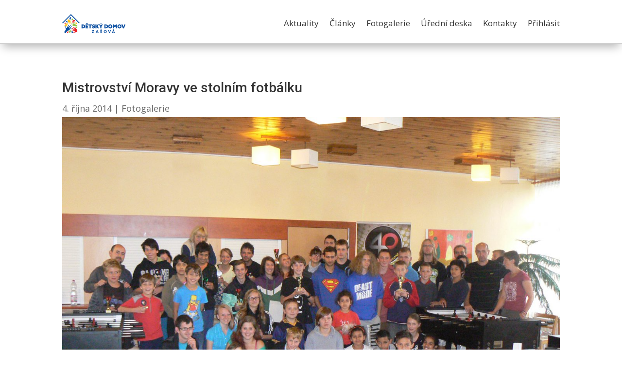

--- FILE ---
content_type: text/html; charset=UTF-8
request_url: https://www.ddzasova.cz/2014/10/04/mistrovstvi-moravy-ve-stolnim-fotbalku/
body_size: 9898
content:
<!DOCTYPE html>
<html lang="cs">
<head>
	<meta charset="UTF-8" />
<meta http-equiv="X-UA-Compatible" content="IE=edge">
	<link rel="pingback" href="https://www.ddzasova.cz/xmlrpc.php" />

	<script type="text/javascript">
		document.documentElement.className = 'js';
	</script>
	
	<title>Mistrovství Moravy ve stolním fotbálku | Dětský domov Zašová</title>
<meta name='robots' content='max-image-preview:large' />
<link rel='dns-prefetch' href='//fonts.googleapis.com' />
<link rel='dns-prefetch' href='//s.w.org' />
<link rel="alternate" type="application/rss+xml" title="Dětský domov Zašová &raquo; RSS zdroj" href="https://www.ddzasova.cz/feed/" />
<link rel="alternate" type="application/rss+xml" title="Dětský domov Zašová &raquo; RSS komentářů" href="https://www.ddzasova.cz/comments/feed/" />
<link rel="alternate" type="application/rss+xml" title="Dětský domov Zašová &raquo; RSS komentářů pro Mistrovství Moravy ve stolním fotbálku" href="https://www.ddzasova.cz/2014/10/04/mistrovstvi-moravy-ve-stolnim-fotbalku/feed/" />
		<script type="text/javascript">
			window._wpemojiSettings = {"baseUrl":"https:\/\/s.w.org\/images\/core\/emoji\/13.0.1\/72x72\/","ext":".png","svgUrl":"https:\/\/s.w.org\/images\/core\/emoji\/13.0.1\/svg\/","svgExt":".svg","source":{"concatemoji":"https:\/\/www.ddzasova.cz\/wp-includes\/js\/wp-emoji-release.min.js?ver=5.7.14"}};
			!function(e,a,t){var n,r,o,i=a.createElement("canvas"),p=i.getContext&&i.getContext("2d");function s(e,t){var a=String.fromCharCode;p.clearRect(0,0,i.width,i.height),p.fillText(a.apply(this,e),0,0);e=i.toDataURL();return p.clearRect(0,0,i.width,i.height),p.fillText(a.apply(this,t),0,0),e===i.toDataURL()}function c(e){var t=a.createElement("script");t.src=e,t.defer=t.type="text/javascript",a.getElementsByTagName("head")[0].appendChild(t)}for(o=Array("flag","emoji"),t.supports={everything:!0,everythingExceptFlag:!0},r=0;r<o.length;r++)t.supports[o[r]]=function(e){if(!p||!p.fillText)return!1;switch(p.textBaseline="top",p.font="600 32px Arial",e){case"flag":return s([127987,65039,8205,9895,65039],[127987,65039,8203,9895,65039])?!1:!s([55356,56826,55356,56819],[55356,56826,8203,55356,56819])&&!s([55356,57332,56128,56423,56128,56418,56128,56421,56128,56430,56128,56423,56128,56447],[55356,57332,8203,56128,56423,8203,56128,56418,8203,56128,56421,8203,56128,56430,8203,56128,56423,8203,56128,56447]);case"emoji":return!s([55357,56424,8205,55356,57212],[55357,56424,8203,55356,57212])}return!1}(o[r]),t.supports.everything=t.supports.everything&&t.supports[o[r]],"flag"!==o[r]&&(t.supports.everythingExceptFlag=t.supports.everythingExceptFlag&&t.supports[o[r]]);t.supports.everythingExceptFlag=t.supports.everythingExceptFlag&&!t.supports.flag,t.DOMReady=!1,t.readyCallback=function(){t.DOMReady=!0},t.supports.everything||(n=function(){t.readyCallback()},a.addEventListener?(a.addEventListener("DOMContentLoaded",n,!1),e.addEventListener("load",n,!1)):(e.attachEvent("onload",n),a.attachEvent("onreadystatechange",function(){"complete"===a.readyState&&t.readyCallback()})),(n=t.source||{}).concatemoji?c(n.concatemoji):n.wpemoji&&n.twemoji&&(c(n.twemoji),c(n.wpemoji)))}(window,document,window._wpemojiSettings);
		</script>
		<meta content="Divi v.4.9.4" name="generator"/><style type="text/css">
img.wp-smiley,
img.emoji {
	display: inline !important;
	border: none !important;
	box-shadow: none !important;
	height: 1em !important;
	width: 1em !important;
	margin: 0 .07em !important;
	vertical-align: -0.1em !important;
	background: none !important;
	padding: 0 !important;
}
</style>
	<link rel='stylesheet' id='fttb-style-css'  href='https://www.ddzasova.cz/wp-content/plugins/float-to-top-button/css/float-to-top-button.min.css?ver=2.3.6' type='text/css' media='all' />
<link rel='stylesheet' id='wp-block-library-css'  href='https://www.ddzasova.cz/wp-includes/css/dist/block-library/style.min.css?ver=5.7.14' type='text/css' media='all' />
<link rel='stylesheet' id='wpos-slick-style-css'  href='https://www.ddzasova.cz/wp-content/plugins/wp-logo-showcase-responsive-slider-slider/assets/css/slick.css?ver=2.9' type='text/css' media='all' />
<link rel='stylesheet' id='logo_showcase_style-css'  href='https://www.ddzasova.cz/wp-content/plugins/wp-logo-showcase-responsive-slider-slider/assets/css/logo-showcase.css?ver=2.9' type='text/css' media='all' />
<link rel='stylesheet' id='divi-style-css'  href='https://www.ddzasova.cz/wp-content/themes/Divi/style.css?ver=4.9.4' type='text/css' media='all' />
<link rel='stylesheet' id='et-builder-googlefonts-cached-css'  href='https://fonts.googleapis.com/css?family=Roboto:100,100italic,300,300italic,regular,italic,500,500italic,700,700italic,900,900italic|Open+Sans:300,300italic,regular,italic,600,600italic,700,700italic,800,800italic&#038;subset=latin,latin-ext&#038;display=swap' type='text/css' media='all' />
<link rel='stylesheet' id='dashicons-css'  href='https://www.ddzasova.cz/wp-includes/css/dashicons.min.css?ver=5.7.14' type='text/css' media='all' />
<script type='text/javascript' src='https://www.ddzasova.cz/wp-includes/js/jquery/jquery.min.js?ver=3.5.1' id='jquery-core-js'></script>
<script type='text/javascript' src='https://www.ddzasova.cz/wp-includes/js/jquery/jquery-migrate.min.js?ver=3.3.2' id='jquery-migrate-js'></script>
<link rel="https://api.w.org/" href="https://www.ddzasova.cz/wp-json/" /><link rel="alternate" type="application/json" href="https://www.ddzasova.cz/wp-json/wp/v2/posts/4627" /><link rel="EditURI" type="application/rsd+xml" title="RSD" href="https://www.ddzasova.cz/xmlrpc.php?rsd" />
<link rel="wlwmanifest" type="application/wlwmanifest+xml" href="https://www.ddzasova.cz/wp-includes/wlwmanifest.xml" /> 
<meta name="generator" content="WordPress 5.7.14" />
<link rel="canonical" href="https://www.ddzasova.cz/2014/10/04/mistrovstvi-moravy-ve-stolnim-fotbalku/" />
<link rel='shortlink' href='https://www.ddzasova.cz/?p=4627' />
<link rel="alternate" type="application/json+oembed" href="https://www.ddzasova.cz/wp-json/oembed/1.0/embed?url=https%3A%2F%2Fwww.ddzasova.cz%2F2014%2F10%2F04%2Fmistrovstvi-moravy-ve-stolnim-fotbalku%2F" />
<link rel="alternate" type="text/xml+oembed" href="https://www.ddzasova.cz/wp-json/oembed/1.0/embed?url=https%3A%2F%2Fwww.ddzasova.cz%2F2014%2F10%2F04%2Fmistrovstvi-moravy-ve-stolnim-fotbalku%2F&#038;format=xml" />
<meta name="viewport" content="width=device-width, initial-scale=1.0, maximum-scale=1.0, user-scalable=0" /><link rel="preload" href="https://www.ddzasova.cz/wp-content/themes/Divi/core/admin/fonts/modules.ttf" as="font" crossorigin="anonymous"><link rel="stylesheet" href="https://cdnjs.cloudflare.com/ajax/libs/animate.css/3.7.2/animate.min.css" integrity="sha256-PHcOkPmOshsMBC+vtJdVr5Mwb7r0LkSVJPlPrp/IMpU=" crossorigin="anonymous"><link rel="stylesheet" href="https://cdnjs.cloudflare.com/ajax/libs/font-awesome/5.15.3/css/all.min.css" integrity="sha512-iBBXm8fW90+nuLcSKlbmrPcLa0OT92xO1BIsZ+ywDWZCvqsWgccV3gFoRBv0z+8dLJgyAHIhR35VZc2oM/gI1w==" crossorigin="anonymous" referrerpolicy="no-referrer"><link rel="icon" href="https://www.ddzasova.cz/wp-content/uploads/2020/03/cropped-ddz_logo_navysku-1-32x32.png" sizes="32x32" />
<link rel="icon" href="https://www.ddzasova.cz/wp-content/uploads/2020/03/cropped-ddz_logo_navysku-1-192x192.png" sizes="192x192" />
<link rel="apple-touch-icon" href="https://www.ddzasova.cz/wp-content/uploads/2020/03/cropped-ddz_logo_navysku-1-180x180.png" />
<meta name="msapplication-TileImage" content="https://www.ddzasova.cz/wp-content/uploads/2020/03/cropped-ddz_logo_navysku-1-270x270.png" />
<style id="et-divi-customizer-global-cached-inline-styles">#main-header .nav li ul a{color:rgba(0,0,0,0.7)}#footer-widgets .footer-widget a,#footer-widgets .footer-widget li a,#footer-widgets .footer-widget li a:hover{color:#ffffff}.footer-widget{color:#ffffff}.footer-widget .et_pb_widget div,.footer-widget .et_pb_widget ul,.footer-widget .et_pb_widget ol,.footer-widget .et_pb_widget label{line-height:1.7em}#et-footer-nav .bottom-nav li.current-menu-item a{color:#2ea3f2}body .et_pb_bg_layout_light.et_pb_button:hover,body .et_pb_bg_layout_light .et_pb_button:hover,body .et_pb_button:hover{border-radius:0px}.woocommerce a.button.alt:hover,.woocommerce-page a.button.alt:hover,.woocommerce button.button.alt:hover,.woocommerce button.button.alt.disabled:hover,.woocommerce-page button.button.alt:hover,.woocommerce-page button.button.alt.disabled:hover,.woocommerce input.button.alt:hover,.woocommerce-page input.button.alt:hover,.woocommerce #respond input#submit.alt:hover,.woocommerce-page #respond input#submit.alt:hover,.woocommerce #content input.button.alt:hover,.woocommerce-page #content input.button.alt:hover,.woocommerce a.button:hover,.woocommerce-page a.button:hover,.woocommerce button.button:hover,.woocommerce-page button.button:hover,.woocommerce input.button:hover,.woocommerce-page input.button:hover,.woocommerce #respond input#submit:hover,.woocommerce-page #respond input#submit:hover,.woocommerce #content input.button:hover,.woocommerce-page #content input.button:hover{border-radius:0px}@media only screen and (min-width:981px){.et_header_style_centered.et_hide_primary_logo #main-header:not(.et-fixed-header) .logo_container,.et_header_style_centered.et_hide_fixed_logo #main-header.et-fixed-header .logo_container{height:11.88px}}@media only screen and (min-width:1350px){.et_pb_row{padding:27px 0}.et_pb_section{padding:54px 0}.single.et_pb_pagebuilder_layout.et_full_width_page .et_post_meta_wrapper{padding-top:81px}.et_pb_fullwidth_section{padding:0}}	h1,h2,h3,h4,h5,h6{font-family:'Roboto',Helvetica,Arial,Lucida,sans-serif}body,input,textarea,select{font-family:'Open Sans',Helvetica,Arial,Lucida,sans-serif}.et_pb_module.image-on-the-left .et_pb_ajax_pagination_container article.et_pb_post{width:100%}.et_pb_module.image-on-the-left .et_pb_ajax_pagination_container article.et_pb_post .entry-featured-image-url{width:45%;float:left}.et_pb_module.image-on-the-left .et_pb_ajax_pagination_container article.et_pb_post .entry-title,.et_pb_module.image-on-the-left .et_pb_ajax_pagination_container article.et_pb_post .post-meta,.et_pb_module.image-on-the-left .et_pb_ajax_pagination_container article.et_pb_post .post-content{width:50%;float:right}button.et_pb_contact_submit.et_pb_button{text-align:center;margin-top:50px;position:absolute;left:50%;transform:translate(-50%,-50%)}.blog-rozbory-hospodareni a.wp-block-file__button,.post-rozbory-hospodareni div.wp-block-file a{background-color:#074da2!important;border-radius:5px!important;padding:8px 8px 8px!important;border:1px solid #074da2}.post-vyrocni-zpravy div.wp-block-file{margin-top:50px!important}.post-vyrocni-zpravy a{color:#333333!important}.post-vyrocni-zpravy a.wp-block-file__button{color:#fff!important;background-color:#074da2!important;border-radius:5px!important;padding:8px 8px 8px!important;border:1px solid #074da2}.post-rozbory-hospodareni div.wp-block-file a{position:absolute;left:50%;transform:translate(-50%,-50%)}article.category-rozbory-hospodareni{position:relative;padding:50px}article.category-rozbory-hospodareni div.post-content{position:absolute;top:11em;left:50%;transform:translate(-50%,-50%)}article.category-clanky img{max-height:300px;object-fit:cover}.partner-carousel img.wp-post-image{width:160px}.blog-foto a.more-link{color:#fff!important;background-color:#074da2;padding:8px 25px;border-radius:4px;position:absolute!important;top:24em!important;left:50%;transform:translate(-50%,-50%)}article.category-fotogalerie{position:relative;min-height:380px;max-height:400px}article .category-fotogalerie{height:350px}ul.slick-dots{display:none!important}.wpls-logo-showcase button.slick-arrow{border-radius:3px!important}img.attachment-large.size-large.wp-post-image{margin-top:20px}article.category-rozbory-hospodareni{min-height:200px;background-color:#f4f4f4!important}figure.wp-block-gallery{margin-top:50px}a.more-link{color:#074da2!important}div.blog-clanky .category-clanky a.more-link{background-color:#074da2!important;width:111px;color:#fff!important;padding:10px 30px;border-radius:2px;box-shadow:4px 6px 10px -5px rgba(0,0,0,0.75);margin-top:35px}div.blog-clanky .category-clanky a.more-link:hover{background-color:#ee1d24!important}a.btn_blank:hover{border:2px #ee1d24 solid!important;color:#ee1d24!important}div.last-three-posts .category-clanky a.entry-featured-image-url{float:left}.et_mobile_menu{width:100%;margin-top:15px;border-top:3px solid #074da2!important}ul.et_mobile_menu li a{text-align:center!important;line-height:2em;color:#074da2!important}@media all and (min-width:1405px){.category-clanky a.more-link{text-align:end}.last-three-posts a.more-link,.category-aktuality a.more-link,.category-vyhlaseni-verejne-zakazky a.more-link.last-three-posts article.category-clanky a.more-link{text-align:center;margin-top:10px;text-decoration:underline}}@media all and (min-width:981px) and (max-width:1405px){.category-clanky a.more-link{margin-top:30px!important;margin-left:70%!important}.last-three-posts a.more-link,.category-aktuality a.more-link,.category-vyhlaseni-verejne-zakazky a.more-link{text-align:center;margin-top:10px;text-decoration:underline}.last-three-posts{width:100%}.row-last-three-posts{width:100%}.last-three-posts article.category-clanky a.more-link{text-align:center;margin:0!important;margin-top:10px!important;text-decoration:underline}}@media all and (max-width:980px){.et_pb_module.image-on-the-left .et_pb_ajax_pagination_container article.et_pb_post .entry-featured-image-url,.et_pb_module.image-on-the-left .et_pb_ajax_pagination_container article.et_pb_post .entry-title,.et_pb_module.image-on-the-left .et_pb_ajax_pagination_container article.et_pb_post .post-meta,.et_pb_module.image-on-the-left .et_pb_ajax_pagination_container article.et_pb_post .post-content{width:100%;float:none}.category-clanky a.more-link{margin-top:30px!important;margin:0 auto}.last-three-posts a.more-link,.category-aktuality a.more-link,.category-vyhlaseni-verejne-zakazky a.more-link{text-align:center;margin-top:10px;text-decoration:underline}}@media all and (min-width:768px) and (max-width:980px){}@media all and (min-width:367px) and (max-width:767px){article.category-vyrocni-zpravy{padding-left:5em!important;padding-right:5em!important}}@media all and (min-width:535px) and (max-width:767px){article.category-vyrocni-zpravy{padding-left:10em!important;padding-right:10em!important}}@media all and (max-width:767px){article.category-fotogalerie{min-height:430px!important;max-height:430px!important}.blog-foto a.more-link{top:27em!important}}@media all and (max-width:479px){.last-three-posts a.more-link,.category-aktuality a.more-link,.category-vyhlaseni-verejne-zakazky a.more-link{text-align:center;margin-top:10px;text-decoration:underline}article.category-fotogalerie{min-height:430px!important;max-height:430px!important}.blog-foto a.more-link{top:24em!important}}</style></head>
<body class="post-template-default single single-post postid-4627 single-format-standard et-tb-has-template et-tb-has-header et-tb-has-body et-tb-has-footer et_pb_button_helper_class et_cover_background et_pb_gutter osx et_pb_gutters3 et_divi_theme et-db et_minified_js et_minified_css">
	<div id="page-container">
<div id="et-boc" class="et-boc">
			
		<header class="et-l et-l--header">
			<div class="et_builder_inner_content et_pb_gutters3"><div class="et_pb_with_border et_pb_section et_pb_section_0_tb_header et_section_regular" >
				
				
				
				
					<div class="et_pb_row et_pb_row_0_tb_header et_pb_row--with-menu">
				<div class="et_pb_column et_pb_column_4_4 et_pb_column_0_tb_header  et_pb_css_mix_blend_mode_passthrough et-last-child et_pb_column--with-menu">
				
				
				<div class="et_pb_module et_pb_menu et_pb_menu_0_tb_header et_pb_bg_layout_light  et_pb_text_align_right et_dropdown_animation_slide et_pb_menu--with-logo et_pb_menu--style-left_aligned">
					
					
					<div class="et_pb_menu_inner_container clearfix">
						<div class="et_pb_menu__logo-wrap">
			  <div class="et_pb_menu__logo">
				<a href="https://www.ddzasova.cz/" ><img loading="lazy" src="https://www.ddzasova.cz/wp-content/uploads/2020/03/etdrhjgjvh-2-e1585574504475.png" alt="" height="auto" width="auto" srcset="https://www.ddzasova.cz/wp-content/uploads/2020/03/etdrhjgjvh-2-300x90.png 300w, https://www.ddzasova.cz/wp-content/uploads/2020/03/etdrhjgjvh-2-768x230.png 768w, https://www.ddzasova.cz/wp-content/uploads/2020/03/etdrhjgjvh-2-480x144.png 480w, https://www.ddzasova.cz/wp-content/uploads/2020/03/etdrhjgjvh-2-e1585574504475.png 130w" sizes="(max-width: 130px) 100vw, 130px" class="wp-image-7003" /></a>
			  </div>
			</div>
						<div class="et_pb_menu__wrap">
							<div class="et_pb_menu__menu">
								<nav class="et-menu-nav"><ul id="menu-top-menu" class="et-menu nav"><li class="et_pb_menu_page_id-4007 menu-item menu-item-type-post_type menu-item-object-page menu-item-4008"><a href="https://www.ddzasova.cz/aktuality/">Aktuality</a></li>
<li class="et_pb_menu_page_id-11 menu-item menu-item-type-post_type menu-item-object-page menu-item-62"><a href="https://www.ddzasova.cz/clanky/">Články</a></li>
<li class="et_pb_menu_page_id-13 menu-item menu-item-type-post_type menu-item-object-page menu-item-61"><a href="https://www.ddzasova.cz/fotografie/">Fotogalerie</a></li>
<li class="et_pb_menu_page_id-48 menu-item menu-item-type-post_type menu-item-object-page menu-item-4021"><a href="https://www.ddzasova.cz/uredni-deska/">Úřední deska</a></li>
<li class="et_pb_menu_page_id-46 menu-item menu-item-type-post_type menu-item-object-page menu-item-55"><a href="https://www.ddzasova.cz/kontakty/">Kontakty</a></li>
<li class="et_pb_menu_page_id-4066 menu-item menu-item-type-custom menu-item-object-custom menu-item-4066"><a href="http://ddzasova.cz/admin">Přihlásit</a></li>
</ul></nav>
							</div>
							
							
							<div class="et_mobile_nav_menu">
				<a href="#" class="mobile_nav closed">
					<span class="mobile_menu_bar"></span>
				</a>
			</div>
						</div>
						
					</div>
				</div>
			</div> <!-- .et_pb_column -->
				
				
			</div> <!-- .et_pb_row -->
				
				
			</div> <!-- .et_pb_section -->		</div><!-- .et_builder_inner_content -->
	</header><!-- .et-l -->
	<div id="et-main-area">
	
    <div id="main-content">
    <div class="et-l et-l--body">
			<div class="et_builder_inner_content et_pb_gutters3"><div class="et_pb_section et_pb_section_0_tb_body et_section_regular" >
				
				
				
				
					<div class="et_pb_row et_pb_row_0_tb_body">
				<div class="et_pb_column et_pb_column_4_4 et_pb_column_0_tb_body  et_pb_css_mix_blend_mode_passthrough et-last-child">
				
				
				<div class="et_pb_module et_pb_post_title et_pb_post_title_0_tb_body et_pb_bg_layout_light  et_pb_text_align_left"   >
				
				
				
				<div class="et_pb_title_container">
					<h1 class="entry-title">Mistrovství Moravy ve stolním fotbálku</h1><p class="et_pb_title_meta_container"><span class="published">4. října 2014</span> | <a href="https://www.ddzasova.cz/category/fotogalerie/" rel="category tag">Fotogalerie</a></p>
				</div>
				<div class="et_pb_title_featured_container"><span class="et_pb_image_wrap"><img loading="lazy" width="2560" height="1920" src="https://www.ddzasova.cz/wp-content/uploads/2020/03/p1320890-scaled.jpg" alt="" title="p1320890" srcset="https://www.ddzasova.cz/wp-content/uploads/2020/03/p1320890-scaled.jpg 2560w, https://www.ddzasova.cz/wp-content/uploads/2020/03/p1320890-1280x960.jpg 1280w, https://www.ddzasova.cz/wp-content/uploads/2020/03/p1320890-980x735.jpg 980w, https://www.ddzasova.cz/wp-content/uploads/2020/03/p1320890-480x360.jpg 480w" sizes="(min-width: 0px) and (max-width: 480px) 480px, (min-width: 481px) and (max-width: 980px) 980px, (min-width: 981px) and (max-width: 1280px) 1280px, (min-width: 1281px) 2560px, 100vw" class="wp-image-5931" /></span></div>
			</div>
			</div> <!-- .et_pb_column -->
				
				
			</div> <!-- .et_pb_row --><div class="et_pb_row et_pb_row_1_tb_body">
				<div class="et_pb_column et_pb_column_4_4 et_pb_column_1_tb_body  et_pb_css_mix_blend_mode_passthrough et-last-child">
				
				
				<div class="et_pb_module et_pb_post_content et_pb_post_content_0_tb_body">
				
				
				
<p>Fotografie z mistrovství Moravy ve stolním fotbálku.</p>



<figure class="wp-block-gallery columns-3 is-cropped"><ul class="blocks-gallery-grid"><li class="blocks-gallery-item"><figure><img loading="lazy" width="1024" height="768" src="http://https://www.ddzasova.cz/wp-content/uploads/2020/03/P1320798_1-1024x768.jpg" alt="" data-id="5924" data-full-url="http://https://www.ddzasova.cz/wp-content/uploads/2020/03/P1320798_1-scaled.jpg" data-link="http://https://www.ddzasova.cz/2014/10/04/mistrovstvi-moravy-ve-stolnim-fotbalku/p1320798_1/" class="wp-image-5924" srcset="https://www.ddzasova.cz/wp-content/uploads/2020/03/P1320798_1-1024x768.jpg 1024w, https://www.ddzasova.cz/wp-content/uploads/2020/03/P1320798_1-300x225.jpg 300w, https://www.ddzasova.cz/wp-content/uploads/2020/03/P1320798_1-768x576.jpg 768w, https://www.ddzasova.cz/wp-content/uploads/2020/03/P1320798_1-1536x1152.jpg 1536w, https://www.ddzasova.cz/wp-content/uploads/2020/03/P1320798_1-2048x1536.jpg 2048w, https://www.ddzasova.cz/wp-content/uploads/2020/03/P1320798_1-510x382.jpg 510w, https://www.ddzasova.cz/wp-content/uploads/2020/03/P1320798_1-1080x810.jpg 1080w, https://www.ddzasova.cz/wp-content/uploads/2020/03/P1320798_1-1280x960.jpg 1280w, https://www.ddzasova.cz/wp-content/uploads/2020/03/P1320798_1-980x735.jpg 980w, https://www.ddzasova.cz/wp-content/uploads/2020/03/P1320798_1-480x360.jpg 480w" sizes="(max-width: 1024px) 100vw, 1024px" /></figure></li><li class="blocks-gallery-item"><figure><img loading="lazy" width="1024" height="768" src="http://https://www.ddzasova.cz/wp-content/uploads/2020/03/P1320803_1-1024x768.jpg" alt="" data-id="5925" data-full-url="http://https://www.ddzasova.cz/wp-content/uploads/2020/03/P1320803_1-scaled.jpg" data-link="http://https://www.ddzasova.cz/2014/10/04/mistrovstvi-moravy-ve-stolnim-fotbalku/p1320803_1/" class="wp-image-5925" srcset="https://www.ddzasova.cz/wp-content/uploads/2020/03/P1320803_1-1024x768.jpg 1024w, https://www.ddzasova.cz/wp-content/uploads/2020/03/P1320803_1-300x225.jpg 300w, https://www.ddzasova.cz/wp-content/uploads/2020/03/P1320803_1-768x576.jpg 768w, https://www.ddzasova.cz/wp-content/uploads/2020/03/P1320803_1-1536x1152.jpg 1536w, https://www.ddzasova.cz/wp-content/uploads/2020/03/P1320803_1-2048x1536.jpg 2048w, https://www.ddzasova.cz/wp-content/uploads/2020/03/P1320803_1-510x382.jpg 510w, https://www.ddzasova.cz/wp-content/uploads/2020/03/P1320803_1-1080x810.jpg 1080w, https://www.ddzasova.cz/wp-content/uploads/2020/03/P1320803_1-1280x960.jpg 1280w, https://www.ddzasova.cz/wp-content/uploads/2020/03/P1320803_1-980x735.jpg 980w, https://www.ddzasova.cz/wp-content/uploads/2020/03/P1320803_1-480x360.jpg 480w" sizes="(max-width: 1024px) 100vw, 1024px" /></figure></li><li class="blocks-gallery-item"><figure><img loading="lazy" width="1024" height="768" src="http://https://www.ddzasova.cz/wp-content/uploads/2020/03/P1320807_0-1024x768.jpg" alt="" data-id="5926" data-full-url="http://https://www.ddzasova.cz/wp-content/uploads/2020/03/P1320807_0-scaled.jpg" data-link="http://https://www.ddzasova.cz/2014/10/04/mistrovstvi-moravy-ve-stolnim-fotbalku/p1320807_0/" class="wp-image-5926" srcset="https://www.ddzasova.cz/wp-content/uploads/2020/03/P1320807_0-1024x768.jpg 1024w, https://www.ddzasova.cz/wp-content/uploads/2020/03/P1320807_0-300x225.jpg 300w, https://www.ddzasova.cz/wp-content/uploads/2020/03/P1320807_0-768x576.jpg 768w, https://www.ddzasova.cz/wp-content/uploads/2020/03/P1320807_0-1536x1152.jpg 1536w, https://www.ddzasova.cz/wp-content/uploads/2020/03/P1320807_0-2048x1536.jpg 2048w, https://www.ddzasova.cz/wp-content/uploads/2020/03/P1320807_0-510x382.jpg 510w, https://www.ddzasova.cz/wp-content/uploads/2020/03/P1320807_0-1080x810.jpg 1080w, https://www.ddzasova.cz/wp-content/uploads/2020/03/P1320807_0-1280x960.jpg 1280w, https://www.ddzasova.cz/wp-content/uploads/2020/03/P1320807_0-980x735.jpg 980w, https://www.ddzasova.cz/wp-content/uploads/2020/03/P1320807_0-480x360.jpg 480w" sizes="(max-width: 1024px) 100vw, 1024px" /></figure></li><li class="blocks-gallery-item"><figure><img loading="lazy" width="1024" height="768" src="http://https://www.ddzasova.cz/wp-content/uploads/2020/03/P1320810_0-1024x768.jpg" alt="" data-id="5927" data-full-url="http://https://www.ddzasova.cz/wp-content/uploads/2020/03/P1320810_0-scaled.jpg" data-link="http://https://www.ddzasova.cz/2014/10/04/mistrovstvi-moravy-ve-stolnim-fotbalku/p1320810_0/" class="wp-image-5927" srcset="https://www.ddzasova.cz/wp-content/uploads/2020/03/P1320810_0-1024x768.jpg 1024w, https://www.ddzasova.cz/wp-content/uploads/2020/03/P1320810_0-300x225.jpg 300w, https://www.ddzasova.cz/wp-content/uploads/2020/03/P1320810_0-768x576.jpg 768w, https://www.ddzasova.cz/wp-content/uploads/2020/03/P1320810_0-1536x1152.jpg 1536w, https://www.ddzasova.cz/wp-content/uploads/2020/03/P1320810_0-2048x1536.jpg 2048w, https://www.ddzasova.cz/wp-content/uploads/2020/03/P1320810_0-510x382.jpg 510w, https://www.ddzasova.cz/wp-content/uploads/2020/03/P1320810_0-1080x810.jpg 1080w, https://www.ddzasova.cz/wp-content/uploads/2020/03/P1320810_0-1280x960.jpg 1280w, https://www.ddzasova.cz/wp-content/uploads/2020/03/P1320810_0-980x735.jpg 980w, https://www.ddzasova.cz/wp-content/uploads/2020/03/P1320810_0-480x360.jpg 480w" sizes="(max-width: 1024px) 100vw, 1024px" /></figure></li><li class="blocks-gallery-item"><figure><img loading="lazy" width="1024" height="768" src="http://https://www.ddzasova.cz/wp-content/uploads/2020/03/P1320821_0-1024x768.jpg" alt="" data-id="5928" data-full-url="http://https://www.ddzasova.cz/wp-content/uploads/2020/03/P1320821_0-scaled.jpg" data-link="http://https://www.ddzasova.cz/2014/10/04/mistrovstvi-moravy-ve-stolnim-fotbalku/p1320821_0/" class="wp-image-5928" srcset="https://www.ddzasova.cz/wp-content/uploads/2020/03/P1320821_0-1024x768.jpg 1024w, https://www.ddzasova.cz/wp-content/uploads/2020/03/P1320821_0-300x225.jpg 300w, https://www.ddzasova.cz/wp-content/uploads/2020/03/P1320821_0-768x576.jpg 768w, https://www.ddzasova.cz/wp-content/uploads/2020/03/P1320821_0-1536x1152.jpg 1536w, https://www.ddzasova.cz/wp-content/uploads/2020/03/P1320821_0-2048x1536.jpg 2048w, https://www.ddzasova.cz/wp-content/uploads/2020/03/P1320821_0-510x382.jpg 510w, https://www.ddzasova.cz/wp-content/uploads/2020/03/P1320821_0-1080x810.jpg 1080w, https://www.ddzasova.cz/wp-content/uploads/2020/03/P1320821_0-1280x960.jpg 1280w, https://www.ddzasova.cz/wp-content/uploads/2020/03/P1320821_0-980x735.jpg 980w, https://www.ddzasova.cz/wp-content/uploads/2020/03/P1320821_0-480x360.jpg 480w" sizes="(max-width: 1024px) 100vw, 1024px" /></figure></li><li class="blocks-gallery-item"><figure><img loading="lazy" width="1024" height="768" src="http://https://www.ddzasova.cz/wp-content/uploads/2020/03/P1320876_0-1024x768.jpg" alt="" data-id="5929" data-full-url="http://https://www.ddzasova.cz/wp-content/uploads/2020/03/P1320876_0-scaled.jpg" data-link="http://https://www.ddzasova.cz/2014/10/04/mistrovstvi-moravy-ve-stolnim-fotbalku/p1320876_0/" class="wp-image-5929" srcset="https://www.ddzasova.cz/wp-content/uploads/2020/03/P1320876_0-1024x768.jpg 1024w, https://www.ddzasova.cz/wp-content/uploads/2020/03/P1320876_0-300x225.jpg 300w, https://www.ddzasova.cz/wp-content/uploads/2020/03/P1320876_0-768x576.jpg 768w, https://www.ddzasova.cz/wp-content/uploads/2020/03/P1320876_0-1536x1152.jpg 1536w, https://www.ddzasova.cz/wp-content/uploads/2020/03/P1320876_0-2048x1536.jpg 2048w, https://www.ddzasova.cz/wp-content/uploads/2020/03/P1320876_0-510x382.jpg 510w, https://www.ddzasova.cz/wp-content/uploads/2020/03/P1320876_0-1080x810.jpg 1080w, https://www.ddzasova.cz/wp-content/uploads/2020/03/P1320876_0-1280x960.jpg 1280w, https://www.ddzasova.cz/wp-content/uploads/2020/03/P1320876_0-980x735.jpg 980w, https://www.ddzasova.cz/wp-content/uploads/2020/03/P1320876_0-480x360.jpg 480w" sizes="(max-width: 1024px) 100vw, 1024px" /></figure></li><li class="blocks-gallery-item"><figure><img loading="lazy" width="1024" height="768" src="http://https://www.ddzasova.cz/wp-content/uploads/2020/03/P1320888_0-1024x768.jpg" alt="" data-id="5930" data-full-url="http://https://www.ddzasova.cz/wp-content/uploads/2020/03/P1320888_0-scaled.jpg" data-link="http://https://www.ddzasova.cz/2014/10/04/mistrovstvi-moravy-ve-stolnim-fotbalku/p1320888_0/" class="wp-image-5930" srcset="https://www.ddzasova.cz/wp-content/uploads/2020/03/P1320888_0-1024x768.jpg 1024w, https://www.ddzasova.cz/wp-content/uploads/2020/03/P1320888_0-300x225.jpg 300w, https://www.ddzasova.cz/wp-content/uploads/2020/03/P1320888_0-768x576.jpg 768w, https://www.ddzasova.cz/wp-content/uploads/2020/03/P1320888_0-1536x1152.jpg 1536w, https://www.ddzasova.cz/wp-content/uploads/2020/03/P1320888_0-2048x1536.jpg 2048w, https://www.ddzasova.cz/wp-content/uploads/2020/03/P1320888_0-510x382.jpg 510w, https://www.ddzasova.cz/wp-content/uploads/2020/03/P1320888_0-1080x810.jpg 1080w, https://www.ddzasova.cz/wp-content/uploads/2020/03/P1320888_0-1280x960.jpg 1280w, https://www.ddzasova.cz/wp-content/uploads/2020/03/P1320888_0-980x735.jpg 980w, https://www.ddzasova.cz/wp-content/uploads/2020/03/P1320888_0-480x360.jpg 480w" sizes="(max-width: 1024px) 100vw, 1024px" /></figure></li><li class="blocks-gallery-item"><figure><img loading="lazy" width="1024" height="768" src="http://https://www.ddzasova.cz/wp-content/uploads/2020/03/p1320890-1024x768.jpg" alt="" data-id="5931" data-full-url="http://https://www.ddzasova.cz/wp-content/uploads/2020/03/p1320890-scaled.jpg" data-link="http://https://www.ddzasova.cz/2014/10/04/mistrovstvi-moravy-ve-stolnim-fotbalku/p1320890/" class="wp-image-5931" srcset="https://www.ddzasova.cz/wp-content/uploads/2020/03/p1320890-1024x768.jpg 1024w, https://www.ddzasova.cz/wp-content/uploads/2020/03/p1320890-300x225.jpg 300w, https://www.ddzasova.cz/wp-content/uploads/2020/03/p1320890-768x576.jpg 768w, https://www.ddzasova.cz/wp-content/uploads/2020/03/p1320890-1536x1152.jpg 1536w, https://www.ddzasova.cz/wp-content/uploads/2020/03/p1320890-2048x1536.jpg 2048w, https://www.ddzasova.cz/wp-content/uploads/2020/03/p1320890-510x382.jpg 510w, https://www.ddzasova.cz/wp-content/uploads/2020/03/p1320890-1080x810.jpg 1080w, https://www.ddzasova.cz/wp-content/uploads/2020/03/p1320890-1280x960.jpg 1280w, https://www.ddzasova.cz/wp-content/uploads/2020/03/p1320890-980x735.jpg 980w, https://www.ddzasova.cz/wp-content/uploads/2020/03/p1320890-480x360.jpg 480w" sizes="(max-width: 1024px) 100vw, 1024px" /></figure></li></ul></figure>

			</div> <!-- .et_pb_post_content --><div class="et_pb_module et_pb_divider et_pb_divider_0_tb_body et_pb_divider_position_ et_pb_space"><div class="et_pb_divider_internal"></div></div>
			</div> <!-- .et_pb_column -->
				
				
			</div> <!-- .et_pb_row --><div class="et_pb_row et_pb_row_2_tb_body">
				<div class="et_pb_column et_pb_column_4_4 et_pb_column_2_tb_body  et_pb_css_mix_blend_mode_passthrough et-last-child">
				
				
				<div class="et_pb_button_module_wrapper et_pb_button_0_tb_body_wrapper et_pb_button_alignment_center et_pb_module ">
				<a class="et_pb_button et_pb_custom_button_icon et_pb_button_0_tb_body et_pb_bg_layout_light" href="https://www.ddzasova.cz/fotografie/" data-icon="&#x44;">Zpět do fotogalerie</a>
			</div>
			</div> <!-- .et_pb_column -->
				
				
			</div> <!-- .et_pb_row -->
				
				
			</div> <!-- .et_pb_section -->		</div><!-- .et_builder_inner_content -->
	</div><!-- .et-l -->
	    </div>
    
	<footer class="et-l et-l--footer">
			<div class="et_builder_inner_content et_pb_gutters3">
		<div class="et_pb_section et_pb_section_0_tb_footer et_pb_with_background et_section_regular" >
				
				
				
				
					<div class="et_pb_row et_pb_row_0_tb_footer">
				<div class="et_pb_column et_pb_column_1_3 et_pb_column_0_tb_footer  et_pb_css_mix_blend_mode_passthrough">
				
				
				<div class="et_pb_module et_pb_image et_pb_image_0_tb_footer">
				
				
				<span class="et_pb_image_wrap "><img loading="lazy" src="http://https://www.ddzasova.cz/wp-content/uploads/2020/03/etdrhjgjvh.png" alt="" title="" height="auto" width="auto" /></span>
			</div><div class="et_pb_module et_pb_text et_pb_text_0_tb_footer  et_pb_text_align_left et_pb_bg_layout_light">
				
				
				<div class="et_pb_text_inner"><h3>Kontaktní informace</h3>
<p>Zašová č.p. 172, 756 51 Zašová</p>
<p><a href="mailto:info@ddzasova.cz">info@ddzasova.cz</a></p>
<p>+420 571 634 026</p>
<p>IČO: 60990597</p>
<p>Komerční banka – 2432851/0100</p></div>
			</div> <!-- .et_pb_text -->
			</div> <!-- .et_pb_column --><div class="et_pb_column et_pb_column_1_3 et_pb_column_1_tb_footer  et_pb_css_mix_blend_mode_passthrough">
				
				
				<div class="et_pb_module et_pb_text et_pb_text_1_tb_footer  et_pb_text_align_left et_pb_text_align_center-phone et_pb_bg_layout_light">
				
				
				<div class="et_pb_text_inner"><h3>Rychlé odkazy</h3>
<p><a href="ochrana-osobnich-udaju">Ochrana osobních údajů</a><br /> <a href="uredni-deska">Úřední deska</a><br /> <a href="kontakty">Kontakt</a></p></div>
			</div> <!-- .et_pb_text -->
			</div> <!-- .et_pb_column --><div class="et_pb_column et_pb_column_1_3 et_pb_column_2_tb_footer  et_pb_css_mix_blend_mode_passthrough et-last-child">
				
				
				<div class="et_pb_module et_pb_image et_pb_image_1_tb_footer">
				
				
				<span class="et_pb_image_wrap "><img loading="lazy" src="https://www.ddzasova.cz/wp-content/uploads/2020/03/etdrhjgjvh-1.png" alt="" title="" height="auto" width="auto" srcset="https://www.ddzasova.cz/wp-content/uploads/2020/03/etdrhjgjvh-1.png 1124w, https://www.ddzasova.cz/wp-content/uploads/2020/03/etdrhjgjvh-1-980x293.png 980w, https://www.ddzasova.cz/wp-content/uploads/2020/03/etdrhjgjvh-1-480x143.png 480w" sizes="(min-width: 0px) and (max-width: 480px) 480px, (min-width: 481px) and (max-width: 980px) 980px, (min-width: 981px) 1124px, 100vw" class="wp-image-6595" /></span>
			</div>
			</div> <!-- .et_pb_column -->
				
				
			</div> <!-- .et_pb_row -->
				
				
			</div> <!-- .et_pb_section --><div class="et_pb_section et_pb_section_1_tb_footer et_pb_with_background et_section_regular" >
				
				
				
				
					<div class="et_pb_row et_pb_row_1_tb_footer">
				<div class="et_pb_column et_pb_column_4_4 et_pb_column_3_tb_footer  et_pb_css_mix_blend_mode_passthrough et-last-child">
				
				
				<div class="et_pb_module et_pb_divider et_pb_divider_0_tb_footer et_pb_divider_position_ et_pb_space"><div class="et_pb_divider_internal"></div></div>
			</div> <!-- .et_pb_column -->
				
				
			</div> <!-- .et_pb_row -->
				
				
			</div> <!-- .et_pb_section --><div class="et_pb_section et_pb_section_2_tb_footer et_pb_with_background et_section_regular" >
				
				
				
				
					<div class="et_pb_row et_pb_row_2_tb_footer">
				<div class="et_pb_column et_pb_column_4_4 et_pb_column_4_tb_footer  et_pb_css_mix_blend_mode_passthrough et-last-child">
				
				
				<div class="et_pb_module et_pb_text et_pb_text_2_tb_footer  et_pb_text_align_center et_pb_bg_layout_light">
				
				
				<div class="et_pb_text_inner" data-et-multi-view="{&quot;schema&quot;:{&quot;content&quot;:{&quot;desktop&quot;:&quot;&lt;p&gt;\u00a9 2020 D\u011btsk\u00fd domov Za\u0161ov\u00e1 | Vytvo\u0159ilo: &lt;a href=\&quot;http:\/\/www.f2sstudio.cz\&quot;&gt;F2S webov\u00e9 studio&lt;\/a&gt;&lt;\/p&gt;&quot;,&quot;phone&quot;:&quot;&lt;p&gt;\u00a9 2020 D\u011btsk\u00fd domov Za\u0161ov\u00e1 &lt;\/p&gt;\n&lt;p&gt;Vytvo\u0159ilo: &lt;a href=\&quot;http:\/\/www.f2sstudio.cz\&quot;&gt;F2S webov\u00e9 studio&lt;\/a&gt;&lt;\/p&gt;&quot;}},&quot;slug&quot;:&quot;et_pb_text&quot;}" data-et-multi-view-load-phone-hidden="true"><p>© 2020 Dětský domov Zašová | Vytvořilo: <a href="http://www.f2sstudio.cz">F2S webové studio</a></p></div>
			</div> <!-- .et_pb_text -->
			</div> <!-- .et_pb_column -->
				
				
			</div> <!-- .et_pb_row -->
				
				
			</div> <!-- .et_pb_section -->		</div><!-- .et_builder_inner_content -->
	</footer><!-- .et-l -->
	    </div> <!-- #et-main-area -->

			
		</div><!-- #et-boc -->
		</div> <!-- #page-container -->

			<!-- Float to Top Button v2.3.6 [10/21/2020] CAGE Web Design | Rolf van Gelder, Eindhoven, NL -->
<script>var hide_fttb = ''</script>
<script type='text/javascript' src='https://www.ddzasova.cz/wp-content/plugins/float-to-top-button/js/jquery.scrollUp.min.js?ver=2.3.6' id='fttb-script-js'></script>
<script type='text/javascript' id='fttb-active-js-extra'>
/* <![CDATA[ */
var fttb = {"topdistance":"300","topspeed":"300","animation":"fade","animationinspeed":"200","animationoutspeed":"200","scrolltext":"Za\u010d\u00e1tek str\u00e1nky","imgurl":"https:\/\/www.ddzasova.cz\/wp-content\/plugins\/float-to-top-button\/images\/","arrow_img":"arrow013.png","arrow_img_url":"","position":"lowerright","spacing_horizontal":"20px","spacing_vertical":"20px","opacity_out":"75","opacity_over":"99","zindex":"2147483647"};
/* ]]> */
</script>
<script type='text/javascript' src='https://www.ddzasova.cz/wp-content/plugins/float-to-top-button/js/float-to-top-button.min.js?ver=2.3.6' id='fttb-active-js'></script>
<script type='text/javascript' src='https://www.ddzasova.cz/wp-includes/js/comment-reply.min.js?ver=5.7.14' id='comment-reply-js'></script>
<script type='text/javascript' id='divi-custom-script-js-extra'>
/* <![CDATA[ */
var DIVI = {"item_count":"%d Item","items_count":"%d Items"};
var et_shortcodes_strings = {"previous":"P\u0159edchoz\u00ed","next":"N\u00e1sleduj\u00edc\u00ed"};
var et_pb_custom = {"ajaxurl":"https:\/\/www.ddzasova.cz\/wp-admin\/admin-ajax.php","images_uri":"https:\/\/www.ddzasova.cz\/wp-content\/themes\/Divi\/images","builder_images_uri":"https:\/\/www.ddzasova.cz\/wp-content\/themes\/Divi\/includes\/builder\/images","et_frontend_nonce":"027a896850","subscription_failed":"Pros\u00edm, zkontrolujte, zda pole n\u00ed\u017ee a ujist\u011bte se, \u017ee jste zadali spr\u00e1vn\u00e9 informace.","et_ab_log_nonce":"a813149d52","fill_message":"Vypl\u0148te pros\u00edm n\u00e1sleduj\u00edc\u00ed pol\u00ed\u010dka:","contact_error_message":"Opravte pros\u00edm n\u00e1sleduj\u00edc\u00ed chyby:","invalid":"Neplatn\u00e1 e-mailov\u00e1 adresa","captcha":"Captcha","prev":"P\u0159edchoz\u00ed","previous":"P\u0159edchoz\u00ed","next":"Dal\u0161\u00ed","wrong_captcha":"V k\u00f3du CAPTCHA jste zadali nespr\u00e1vnou \u010d\u00edslici.","wrong_checkbox":"Checkbox","ignore_waypoints":"no","is_divi_theme_used":"1","widget_search_selector":".widget_search","ab_tests":[],"is_ab_testing_active":"","page_id":"4627","unique_test_id":"","ab_bounce_rate":"5","is_cache_plugin_active":"no","is_shortcode_tracking":"","tinymce_uri":""}; var et_builder_utils_params = {"condition":{"diviTheme":true,"extraTheme":false},"scrollLocations":["app","top"],"builderScrollLocations":{"desktop":"app","tablet":"app","phone":"app"},"onloadScrollLocation":"app","builderType":"fe"}; var et_frontend_scripts = {"builderCssContainerPrefix":"#et-boc","builderCssLayoutPrefix":"#et-boc .et-l"};
var et_pb_box_shadow_elements = [];
var et_pb_motion_elements = {"desktop":[],"tablet":[],"phone":[]};
var et_pb_sticky_elements = [];
/* ]]> */
</script>
<script type='text/javascript' src='https://www.ddzasova.cz/wp-content/themes/Divi/js/custom.unified.js?ver=4.9.4' id='divi-custom-script-js'></script>
<script type='text/javascript' src='https://www.ddzasova.cz/wp-content/themes/Divi/core/admin/js/common.js?ver=4.9.4' id='et-core-common-js'></script>
<script type='text/javascript' src='https://www.ddzasova.cz/wp-includes/js/wp-embed.min.js?ver=5.7.14' id='wp-embed-js'></script>
<style id="et-builder-module-design-tb-4012-tb-6033-tb-3907-4627-cached-inline-styles">.et_pb_section_0_tb_header{border-bottom-width:1px;border-bottom-color:rgba(51,51,51,0.23);height:90px;min-height:90px;max-height:90px;z-index:10;box-shadow:0px 12px 18px -6px rgba(0,0,0,0.3)}.et_pb_section_0_tb_header.et_pb_section{padding-top:5px;padding-right:0px;padding-bottom:5px;padding-left:0px;margin-top:0px;margin-bottom:0px}.et_pb_row_0_tb_header{background-color:rgba(0,0,0,0);height:80px;min-height:80px;max-height:80px}.et_pb_row_0_tb_header,body #page-container .et-db #et-boc .et-l .et_pb_row_0_tb_header.et_pb_row,body.et_pb_pagebuilder_layout.single #page-container #et-boc .et-l .et_pb_row_0_tb_header.et_pb_row,body.et_pb_pagebuilder_layout.single.et_full_width_page #page-container #et-boc .et-l .et_pb_row_0_tb_header.et_pb_row{width:100%;max-width:80%}.et_pb_menu_0_tb_header.et_pb_menu ul li a{font-size:17px;color:#333333!important}.et_pb_menu_0_tb_header.et_pb_menu{height:80px;min-height:80px;max-height:80px}.et_pb_menu_0_tb_header{padding-top:5px;margin-top:0px!important;margin-bottom:0px!important}.et_pb_menu_0_tb_header.et_pb_menu .nav li ul.sub-menu li.current-menu-item a{color:#0c71c3!important}.et_pb_menu_0_tb_header.et_pb_menu .et_mobile_menu a{color:#0c71c3!important}.et_pb_menu_0_tb_header.et_pb_menu ul li.current-menu-item a{color:#0c71c3!important}.et_pb_menu_0_tb_header.et_pb_menu .et_mobile_menu,.et_pb_menu_0_tb_header.et_pb_menu .et_mobile_menu ul{background-color:#ffffff!important}.et_pb_menu_0_tb_header.et_pb_menu .nav li ul{background-color:#ffffff!important}.et_pb_menu_0_tb_header.et_pb_menu .nav li ul.sub-menu a{color:#333333!important}.et_pb_menu_0_tb_header .et_pb_menu_inner_container>.et_pb_menu__logo-wrap .et_pb_menu__logo,.et_pb_menu_0_tb_header .et_pb_menu__logo-slot{width:auto;max-width:100%}.et_pb_menu_0_tb_header .et_pb_menu_inner_container>.et_pb_menu__logo-wrap .et_pb_menu__logo img,.et_pb_menu_0_tb_header .et_pb_menu__logo-slot .et_pb_menu__logo-wrap img{height:auto;max-height:100%}.et_pb_menu_0_tb_header .mobile_nav .mobile_menu_bar:before{color:#333333}.et_pb_menu_0_tb_header .et_pb_menu__icon.et_pb_menu__search-button,.et_pb_menu_0_tb_header .et_pb_menu__icon.et_pb_menu__close-search-button{color:#333333}.et_pb_menu_0_tb_header .et_pb_menu__icon.et_pb_menu__cart-button{color:#333333}.et_pb_row_0_tb_header.et_pb_row{padding-top:0px!important;padding-right:0px!important;padding-bottom:0px!important;padding-left:0px!important;margin-right:0px!important;margin-left:0px!important;margin-left:auto!important;margin-right:auto!important;padding-top:0px;padding-right:0px;padding-bottom:0px;padding-left:0px}@media only screen and (max-width:980px){.et_pb_section_0_tb_header{border-bottom-width:1px;border-bottom-color:rgba(51,51,51,0.23)}.et_pb_menu_0_tb_header{padding-top:20px}}@media only screen and (max-width:767px){.et_pb_section_0_tb_header{border-bottom-width:1px;border-bottom-color:rgba(51,51,51,0.23)}.et_pb_menu_0_tb_header{padding-top:20px}}.et_pb_post_title_0_tb_body .et_pb_title_container h1.entry-title,.et_pb_post_title_0_tb_body .et_pb_title_container h2.entry-title,.et_pb_post_title_0_tb_body .et_pb_title_container h3.entry-title,.et_pb_post_title_0_tb_body .et_pb_title_container h4.entry-title,.et_pb_post_title_0_tb_body .et_pb_title_container h5.entry-title,.et_pb_post_title_0_tb_body .et_pb_title_container h6.entry-title{font-size:28px;text-align:left;font-size:28px;text-align:left}.et_pb_post_title_0_tb_body .et_pb_title_container .et_pb_title_meta_container,.et_pb_post_title_0_tb_body .et_pb_title_container .et_pb_title_meta_container a{font-size:18px;line-height:2em;font-size:18px;line-height:2em}.et_pb_post_title_0_tb_body .et_pb_title_featured_container img{height:auto;max-height:none}.et_pb_post_content_0_tb_body p{line-height:1.8em}.et_pb_post_content_0_tb_body{font-size:18px;line-height:1.8em;margin-top:30px;margin-bottom:30px}.et_pb_post_content_0_tb_body img{box-shadow:6px 6px 18px 0px rgba(0,0,0,0.3)}.et_pb_divider_0_tb_body{margin-top:80px!important;width:60%;max-width:60%}.et_pb_divider_0_tb_body:before{border-top-color:#333333}.et_pb_row_2_tb_body.et_pb_row{padding-top:20px!important;padding-bottom:20px!important;padding-top:20px;padding-bottom:20px}.et_pb_button_0_tb_body_wrapper .et_pb_button_0_tb_body,.et_pb_button_0_tb_body_wrapper .et_pb_button_0_tb_body:hover{padding-top:10px!important;padding-right:10px!important;padding-left:30px!important}body #page-container .et_pb_section .et_pb_button_0_tb_body{color:#333333!important;border-width:1px!important}body #page-container .et_pb_section .et_pb_button_0_tb_body:after{display:none}body #page-container .et_pb_section .et_pb_button_0_tb_body:before{content:attr(data-icon);;font-family:"ETmodules"!important;color:#333333;line-height:inherit;font-size:inherit!important;opacity:1;margin-left:-1.3em;right:auto;display:inline-block}body #page-container .et_pb_section .et_pb_button_0_tb_body:hover:before{margin-left:.3em;right:auto;margin-left:-1.3em}.et_pb_button_0_tb_body,.et_pb_button_0_tb_body:after{transition:all 300ms ease 0ms}.et_pb_divider_0_tb_body.et_pb_module{margin-left:auto!important;margin-right:auto!important}@media only screen and (max-width:980px){body #page-container .et_pb_section .et_pb_button_0_tb_body:before{line-height:inherit;font-size:inherit!important;margin-left:-1.3em;right:auto;display:inline-block;opacity:1;content:attr(data-icon);font-family:"ETmodules"!important}body #page-container .et_pb_section .et_pb_button_0_tb_body:after{display:none}body #page-container .et_pb_section .et_pb_button_0_tb_body:hover:before{margin-left:.3em;right:auto;margin-left:-1.3em}}@media only screen and (max-width:767px){body #page-container .et_pb_section .et_pb_button_0_tb_body:before{line-height:inherit;font-size:inherit!important;margin-left:-1.3em;right:auto;display:inline-block;opacity:1;content:attr(data-icon);font-family:"ETmodules"!important}body #page-container .et_pb_section .et_pb_button_0_tb_body:after{display:none}body #page-container .et_pb_section .et_pb_button_0_tb_body:hover:before{margin-left:.3em;right:auto;margin-left:-1.3em}}.et_pb_section_0_tb_footer.et_pb_section{padding-top:50px;padding-right:0px;padding-bottom:50px;padding-left:0px;background-color:#333333!important}.et_pb_image_0_tb_footer{filter:saturate(0%) brightness(166%);backface-visibility:hidden;margin-top:0px!important;text-align:left;margin-left:0}html:not(.et_fb_edit_enabled) #et-fb-app .et_pb_image_0_tb_footer:hover{filter:saturate(0%) brightness(166%)}html:not(.et_fb_edit_enabled) #et-fb-app .et_pb_image_1_tb_footer:hover{filter:saturate(0%) brightness(166%)}.et_pb_text_1_tb_footer.et_pb_text a{color:#ffffff!important}.et_pb_text_2_tb_footer.et_pb_text a{color:#ffffff!important}.et_pb_text_0_tb_footer.et_pb_text{color:#ffffff!important}.et_pb_text_0_tb_footer.et_pb_text a{color:#ffffff!important}.et_pb_text_2_tb_footer.et_pb_text{color:#ffffff!important}.et_pb_text_1_tb_footer.et_pb_text{color:#ffffff!important}.et_pb_text_0_tb_footer p{line-height:1em}.et_pb_text_0_tb_footer{font-size:15px;line-height:1em;padding-left:0%!important;margin-top:0px!important}.et_pb_text_0_tb_footer a{text-decoration:underline;-webkit-text-decoration-color:#ffffff;text-decoration-color:#ffffff}.et_pb_text_1_tb_footer h1{font-family:'Arial',Helvetica,Arial,Lucida,sans-serif;font-weight:600;font-size:50px;color:rgba(51,51,51,0.8)!important;line-height:1.5em}.et_pb_text_2_tb_footer h1{font-family:'Arial',Helvetica,Arial,Lucida,sans-serif;font-weight:600;font-size:50px;color:rgba(51,51,51,0.8)!important;line-height:1.5em}.et_pb_text_0_tb_footer h1{font-family:'Arial',Helvetica,Arial,Lucida,sans-serif;font-weight:600;font-size:50px;color:rgba(51,51,51,0.8)!important;line-height:1.5em}.et_pb_text_0_tb_footer h3{color:#ffffff!important;line-height:2.6em;text-align:left}.et_pb_text_1_tb_footer h3{color:#ffffff!important;line-height:2.6em;text-align:left}.et_pb_text_1_tb_footer p{line-height:1.8em}.et_pb_text_1_tb_footer{font-size:20px;line-height:1.8em}.et_pb_text_1_tb_footer a{-webkit-text-decoration-color:#ffffff;text-decoration-color:#ffffff;font-size:17px;line-height:1.1em}.et_pb_image_1_tb_footer{filter:saturate(0%) brightness(166%);backface-visibility:hidden;margin-top:45px!important;text-align:left;margin-left:0}.et_pb_section_1_tb_footer{height:1px}.et_pb_section_1_tb_footer.et_pb_section{padding-top:0px;padding-right:0px;padding-bottom:0px;padding-left:0px;margin-top:0px;margin-right:0px;margin-bottom:0px;margin-left:0px;background-color:#333333!important}.et_pb_row_1_tb_footer.et_pb_row{padding-top:0px!important;padding-right:0px!important;padding-bottom:0px!important;padding-left:0px!important;margin-top:0px!important;margin-bottom:0px!important;padding-top:0px;padding-right:0px;padding-bottom:0px;padding-left:0px}.et_pb_divider_0_tb_footer{padding-top:0px;padding-right:0px;padding-bottom:0px;padding-left:0px;margin-top:0px!important;margin-right:0px!important;margin-bottom:0px!important;margin-left:0px!important}.et_pb_divider_0_tb_footer:before{border-top-color:#ffffff;width:auto;top:0px;right:0px;left:0px}.et_pb_section_2_tb_footer.et_pb_section{padding-top:0px;padding-right:0px;padding-bottom:0px;padding-left:0px;background-color:#333333!important}.et_pb_row_2_tb_footer{height:60px;min-height:60px;max-height:60px}.et_pb_row_2_tb_footer,body #page-container .et-db #et-boc .et-l .et_pb_row_2_tb_footer.et_pb_row,body.et_pb_pagebuilder_layout.single #page-container #et-boc .et-l .et_pb_row_2_tb_footer.et_pb_row,body.et_pb_pagebuilder_layout.single.et_full_width_page #page-container #et-boc .et-l .et_pb_row_2_tb_footer.et_pb_row{max-width:80%}.et_pb_text_2_tb_footer{font-size:16px}.et_pb_text_2_tb_footer a{font-weight:600;text-decoration:underline}.et_pb_row_0_tb_footer.et_pb_row{padding-top:0px!important;padding-right:0px!important;padding-bottom:0px!important;padding-left:0%!important;margin-left:auto!important;margin-right:auto!important;padding-top:0px;padding-right:0px;padding-bottom:0px;padding-left:0%}.et_pb_image_0_tb_footer.et_pb_module{margin-left:auto!important;margin-right:auto!important}.et_pb_row_2_tb_footer.et_pb_row{padding-top:25px!important;padding-right:0px!important;padding-bottom:50px!important;padding-left:0px!important;margin-left:auto!important;margin-right:auto!important;padding-top:25px;padding-right:0px;padding-bottom:50px;padding-left:0px}@media only screen and (min-width:981px){.et_pb_row_0_tb_footer,body #page-container .et-db #et-boc .et-l .et_pb_row_0_tb_footer.et_pb_row,body.et_pb_pagebuilder_layout.single #page-container #et-boc .et-l .et_pb_row_0_tb_footer.et_pb_row,body.et_pb_pagebuilder_layout.single.et_full_width_page #page-container #et-boc .et-l .et_pb_row_0_tb_footer.et_pb_row{width:70%}.et_pb_image_0_tb_footer{display:none!important}}@media only screen and (max-width:980px){.et_pb_row_0_tb_footer,body #page-container .et-db #et-boc .et-l .et_pb_row_0_tb_footer.et_pb_row,body.et_pb_pagebuilder_layout.single #page-container #et-boc .et-l .et_pb_row_0_tb_footer.et_pb_row,body.et_pb_pagebuilder_layout.single.et_full_width_page #page-container #et-boc .et-l .et_pb_row_0_tb_footer.et_pb_row{width:80%}.et_pb_image_0_tb_footer{margin-top:10px!important;width:70%}.et_pb_text_0_tb_footer h3{text-align:left}.et_pb_text_1_tb_footer h3{text-align:left}.et_pb_text_0_tb_footer{margin-top:60px!important}}@media only screen and (min-width:768px) and (max-width:980px){.et_pb_text_1_tb_footer{display:none!important}.et_pb_image_1_tb_footer{display:none!important}}@media only screen and (max-width:767px){.et_pb_image_0_tb_footer{margin-top:10px!important;width:80%}.et_pb_text_0_tb_footer h3{text-align:left}.et_pb_text_0_tb_footer{padding-left:25%!important;margin-top:60px!important}.et_pb_text_1_tb_footer h3{text-align:center}.et_pb_text_1_tb_footer{display:none!important}.et_pb_image_1_tb_footer{display:none!important}.et_pb_row_2_tb_footer.et_pb_row{padding-top:25px!important;padding-right:0px!important;padding-bottom:70px!important;padding-left:0px!important;padding-top:25px!important;padding-right:0px!important;padding-bottom:70px!important;padding-left:0px!important}.et_pb_text_2_tb_footer p{line-height:1em}}</style>		
	</body>
</html>

<!--
Performance optimized by W3 Total Cache. Learn more: https://www.boldgrid.com/w3-total-cache/


Served from: www.ddzasova.cz @ 2026-01-21 23:22:43 by W3 Total Cache
-->